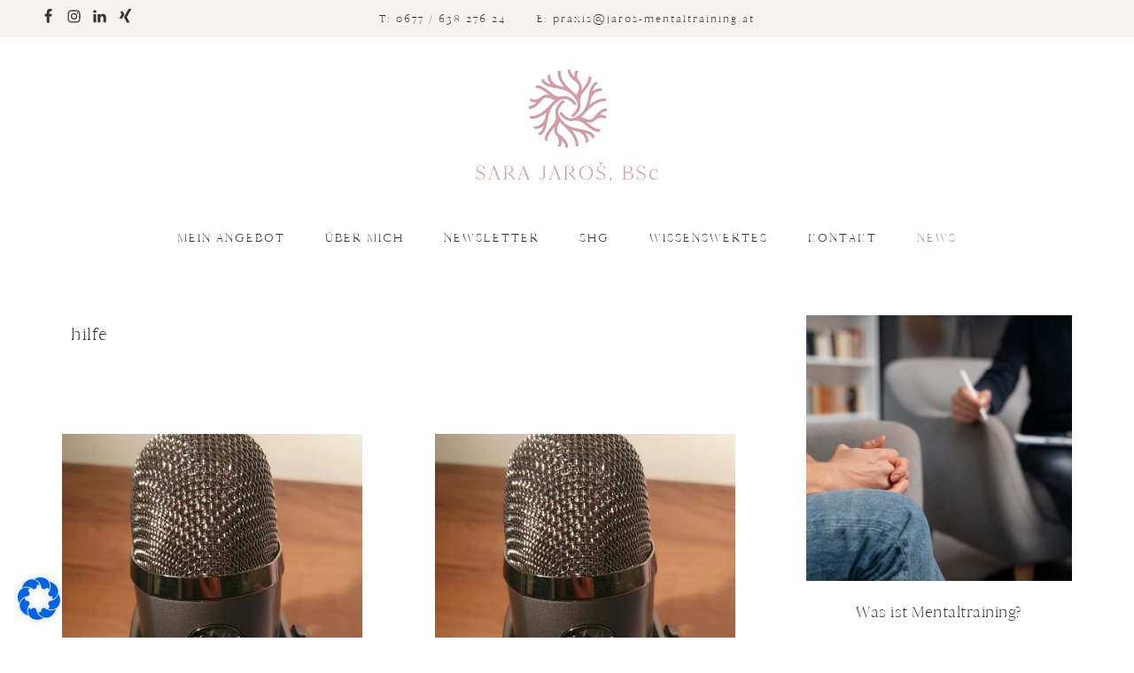

--- FILE ---
content_type: application/javascript; charset=utf-8
request_url: https://www.jaros-mentaltraining.at/wp-content/cache/min/1/wp-content/themes/refined-theme/js/matchheight-init.js?ver=1731859967
body_size: -171
content:
jQuery(function($){$('.refined-archives .content .entry, .front-page .blog .entry, .category-index .featured-content .entry, .front-page-1 .featured-content .entry-header, .refined-blog .content .entry').matchHeight()})